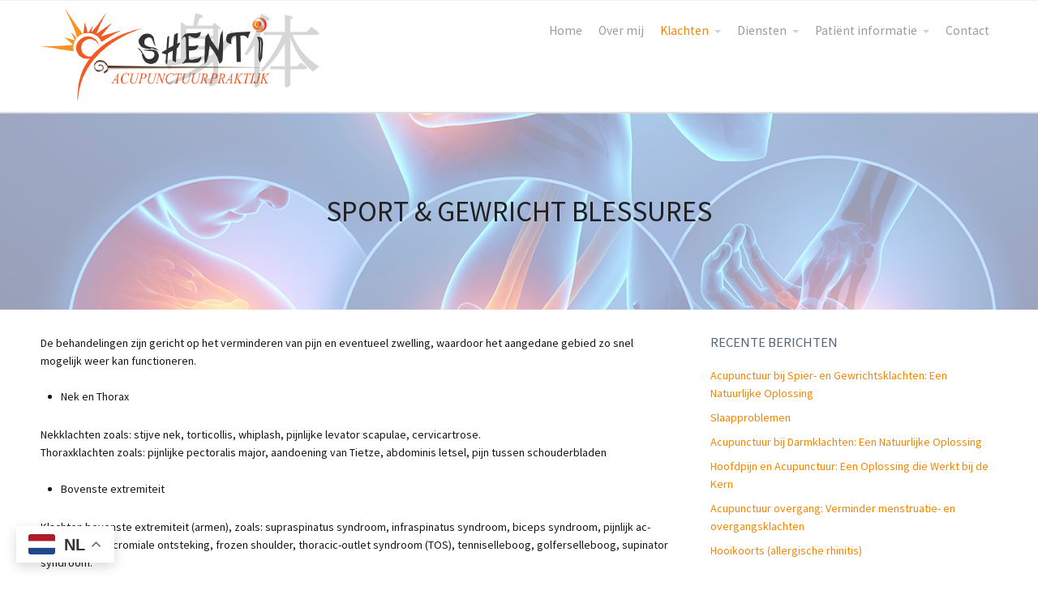

--- FILE ---
content_type: text/html; charset=UTF-8
request_url: https://acupunctuurpraktijkshenti.nl/klachten/sport-gewricht-blessures-2/
body_size: 17075
content:
<!DOCTYPE html>
<html lang="nl-NL">
<head>
	<meta name='robots' content='index, follow, max-image-preview:large, max-snippet:-1, max-video-preview:-1' />

	<!-- This site is optimized with the Yoast SEO plugin v26.5 - https://yoast.com/wordpress/plugins/seo/ -->
	<title>Sport &amp; gewricht blessures - Acupunctuurpraktijk Shenti in Heerhugowaard en omgeving Alkmaar</title>
	<link rel="canonical" href="https://acupunctuurpraktijkshenti.nl/klachten/sport-gewricht-blessures-2/" />
	<meta property="og:locale" content="nl_NL" />
	<meta property="og:type" content="article" />
	<meta property="og:title" content="Sport &amp; gewricht blessures - Acupunctuurpraktijk Shenti in Heerhugowaard en omgeving Alkmaar" />
	<meta property="og:description" content="De behandelingen zijn gericht op het verminderen van pijn en eventueel zwelling, waardoor het aangedane gebied zo snel mogelijk weer kan functioneren. Nekklachten zoals: stijve nek, torticollis, whiplash, pijnlijke levator scapulae, cervicartrose. Thoraxklachten zoals: pijnlijke pectoralis major, aandoening van Tietze, abdominis letsel, pijn tussen schouderbladen Klachten bovenste extremiteit (armen), zoals: supraspinatus syndroom, infraspinatus syndroom, biceps syndroom, pijnlijk ac-gewricht, subacromiale ontsteking, frozen shoulder, thoracic-outlet syndroom (TOS), tenniselleboog, golferselleboog, supinator syndroom. Rugklachten zoals: lumbago (spit), veroudering wervelkolom, lubartrose, prolaps disc, piriformissyndroom, iliopsoaletsel,&hellip;" />
	<meta property="og:url" content="https://acupunctuurpraktijkshenti.nl/klachten/sport-gewricht-blessures-2/" />
	<meta property="og:site_name" content="Acupunctuurpraktijk Shenti in Heerhugowaard en omgeving Alkmaar" />
	<meta property="article:publisher" content="https://www.facebook.com/richardshenti" />
	<meta property="article:modified_time" content="2025-04-09T12:18:31+00:00" />
	<meta property="og:image" content="https://acupunctuurpraktijkshenti.nl/wp-content/uploads/2020/03/gewrichtspijnkopie.jpg" />
	<meta property="og:image:width" content="1500" />
	<meta property="og:image:height" content="1000" />
	<meta property="og:image:type" content="image/jpeg" />
	<meta name="twitter:card" content="summary_large_image" />
	<meta name="twitter:label1" content="Geschatte leestijd" />
	<meta name="twitter:data1" content="1 minuut" />
	<script type="application/ld+json" class="yoast-schema-graph">{"@context":"https://schema.org","@graph":[{"@type":"WebPage","@id":"https://acupunctuurpraktijkshenti.nl/klachten/sport-gewricht-blessures-2/","url":"https://acupunctuurpraktijkshenti.nl/klachten/sport-gewricht-blessures-2/","name":"Sport & gewricht blessures - Acupunctuurpraktijk Shenti in Heerhugowaard en omgeving Alkmaar","isPartOf":{"@id":"https://acupunctuurpraktijkshenti.nl/#website"},"primaryImageOfPage":{"@id":"https://acupunctuurpraktijkshenti.nl/klachten/sport-gewricht-blessures-2/#primaryimage"},"image":{"@id":"https://acupunctuurpraktijkshenti.nl/klachten/sport-gewricht-blessures-2/#primaryimage"},"thumbnailUrl":"https://acupunctuurpraktijkshenti.nl/wp-content/uploads/2020/03/gewrichtspijnkopie.jpg","datePublished":"2020-03-17T13:03:33+00:00","dateModified":"2025-04-09T12:18:31+00:00","breadcrumb":{"@id":"https://acupunctuurpraktijkshenti.nl/klachten/sport-gewricht-blessures-2/#breadcrumb"},"inLanguage":"nl-NL","potentialAction":[{"@type":"ReadAction","target":["https://acupunctuurpraktijkshenti.nl/klachten/sport-gewricht-blessures-2/"]}]},{"@type":"ImageObject","inLanguage":"nl-NL","@id":"https://acupunctuurpraktijkshenti.nl/klachten/sport-gewricht-blessures-2/#primaryimage","url":"https://acupunctuurpraktijkshenti.nl/wp-content/uploads/2020/03/gewrichtspijnkopie.jpg","contentUrl":"https://acupunctuurpraktijkshenti.nl/wp-content/uploads/2020/03/gewrichtspijnkopie.jpg","width":1500,"height":1000},{"@type":"BreadcrumbList","@id":"https://acupunctuurpraktijkshenti.nl/klachten/sport-gewricht-blessures-2/#breadcrumb","itemListElement":[{"@type":"ListItem","position":1,"name":"Home","item":"https://acupunctuurpraktijkshenti.nl/"},{"@type":"ListItem","position":2,"name":"Klachten","item":"https://acupunctuurpraktijkshenti.nl/klachten/"},{"@type":"ListItem","position":3,"name":"Sport &#038; gewricht blessures"}]},{"@type":"WebSite","@id":"https://acupunctuurpraktijkshenti.nl/#website","url":"https://acupunctuurpraktijkshenti.nl/","name":"Acupunctuurpraktijk Shenti","description":"Breng jezelf weer terug in Balans","alternateName":"Shenti","potentialAction":[{"@type":"SearchAction","target":{"@type":"EntryPoint","urlTemplate":"https://acupunctuurpraktijkshenti.nl/?s={search_term_string}"},"query-input":{"@type":"PropertyValueSpecification","valueRequired":true,"valueName":"search_term_string"}}],"inLanguage":"nl-NL"}]}</script>
	<!-- / Yoast SEO plugin. -->


<link rel='dns-prefetch' href='//stats.wp.com' />
<link rel="alternate" type="application/rss+xml" title="Acupunctuurpraktijk Shenti in Heerhugowaard en omgeving Alkmaar &raquo; feed" href="https://acupunctuurpraktijkshenti.nl/feed/" />
<link rel="alternate" title="oEmbed (JSON)" type="application/json+oembed" href="https://acupunctuurpraktijkshenti.nl/wp-json/oembed/1.0/embed?url=https%3A%2F%2Facupunctuurpraktijkshenti.nl%2Fklachten%2Fsport-gewricht-blessures-2%2F" />
<link rel="alternate" title="oEmbed (XML)" type="text/xml+oembed" href="https://acupunctuurpraktijkshenti.nl/wp-json/oembed/1.0/embed?url=https%3A%2F%2Facupunctuurpraktijkshenti.nl%2Fklachten%2Fsport-gewricht-blessures-2%2F&#038;format=xml" />
		<!-- This site uses the Google Analytics by MonsterInsights plugin v9.10.0 - Using Analytics tracking - https://www.monsterinsights.com/ -->
		<!-- Opmerking: MonsterInsights is momenteel niet geconfigureerd op deze site. De site eigenaar moet authenticeren met Google Analytics in de MonsterInsights instellingen scherm. -->
					<!-- No tracking code set -->
				<!-- / Google Analytics by MonsterInsights -->
		<style id='wp-img-auto-sizes-contain-inline-css' type='text/css'>
img:is([sizes=auto i],[sizes^="auto," i]){contain-intrinsic-size:3000px 1500px}
/*# sourceURL=wp-img-auto-sizes-contain-inline-css */
</style>
<style id='wp-emoji-styles-inline-css' type='text/css'>

	img.wp-smiley, img.emoji {
		display: inline !important;
		border: none !important;
		box-shadow: none !important;
		height: 1em !important;
		width: 1em !important;
		margin: 0 0.07em !important;
		vertical-align: -0.1em !important;
		background: none !important;
		padding: 0 !important;
	}
/*# sourceURL=wp-emoji-styles-inline-css */
</style>
<style id='wp-block-library-inline-css' type='text/css'>
:root{--wp-block-synced-color:#7a00df;--wp-block-synced-color--rgb:122,0,223;--wp-bound-block-color:var(--wp-block-synced-color);--wp-editor-canvas-background:#ddd;--wp-admin-theme-color:#007cba;--wp-admin-theme-color--rgb:0,124,186;--wp-admin-theme-color-darker-10:#006ba1;--wp-admin-theme-color-darker-10--rgb:0,107,160.5;--wp-admin-theme-color-darker-20:#005a87;--wp-admin-theme-color-darker-20--rgb:0,90,135;--wp-admin-border-width-focus:2px}@media (min-resolution:192dpi){:root{--wp-admin-border-width-focus:1.5px}}.wp-element-button{cursor:pointer}:root .has-very-light-gray-background-color{background-color:#eee}:root .has-very-dark-gray-background-color{background-color:#313131}:root .has-very-light-gray-color{color:#eee}:root .has-very-dark-gray-color{color:#313131}:root .has-vivid-green-cyan-to-vivid-cyan-blue-gradient-background{background:linear-gradient(135deg,#00d084,#0693e3)}:root .has-purple-crush-gradient-background{background:linear-gradient(135deg,#34e2e4,#4721fb 50%,#ab1dfe)}:root .has-hazy-dawn-gradient-background{background:linear-gradient(135deg,#faaca8,#dad0ec)}:root .has-subdued-olive-gradient-background{background:linear-gradient(135deg,#fafae1,#67a671)}:root .has-atomic-cream-gradient-background{background:linear-gradient(135deg,#fdd79a,#004a59)}:root .has-nightshade-gradient-background{background:linear-gradient(135deg,#330968,#31cdcf)}:root .has-midnight-gradient-background{background:linear-gradient(135deg,#020381,#2874fc)}:root{--wp--preset--font-size--normal:16px;--wp--preset--font-size--huge:42px}.has-regular-font-size{font-size:1em}.has-larger-font-size{font-size:2.625em}.has-normal-font-size{font-size:var(--wp--preset--font-size--normal)}.has-huge-font-size{font-size:var(--wp--preset--font-size--huge)}.has-text-align-center{text-align:center}.has-text-align-left{text-align:left}.has-text-align-right{text-align:right}.has-fit-text{white-space:nowrap!important}#end-resizable-editor-section{display:none}.aligncenter{clear:both}.items-justified-left{justify-content:flex-start}.items-justified-center{justify-content:center}.items-justified-right{justify-content:flex-end}.items-justified-space-between{justify-content:space-between}.screen-reader-text{border:0;clip-path:inset(50%);height:1px;margin:-1px;overflow:hidden;padding:0;position:absolute;width:1px;word-wrap:normal!important}.screen-reader-text:focus{background-color:#ddd;clip-path:none;color:#444;display:block;font-size:1em;height:auto;left:5px;line-height:normal;padding:15px 23px 14px;text-decoration:none;top:5px;width:auto;z-index:100000}html :where(.has-border-color){border-style:solid}html :where([style*=border-top-color]){border-top-style:solid}html :where([style*=border-right-color]){border-right-style:solid}html :where([style*=border-bottom-color]){border-bottom-style:solid}html :where([style*=border-left-color]){border-left-style:solid}html :where([style*=border-width]){border-style:solid}html :where([style*=border-top-width]){border-top-style:solid}html :where([style*=border-right-width]){border-right-style:solid}html :where([style*=border-bottom-width]){border-bottom-style:solid}html :where([style*=border-left-width]){border-left-style:solid}html :where(img[class*=wp-image-]){height:auto;max-width:100%}:where(figure){margin:0 0 1em}html :where(.is-position-sticky){--wp-admin--admin-bar--position-offset:var(--wp-admin--admin-bar--height,0px)}@media screen and (max-width:600px){html :where(.is-position-sticky){--wp-admin--admin-bar--position-offset:0px}}

/*# sourceURL=wp-block-library-inline-css */
</style><style id='wp-block-image-inline-css' type='text/css'>
.wp-block-image>a,.wp-block-image>figure>a{display:inline-block}.wp-block-image img{box-sizing:border-box;height:auto;max-width:100%;vertical-align:bottom}@media not (prefers-reduced-motion){.wp-block-image img.hide{visibility:hidden}.wp-block-image img.show{animation:show-content-image .4s}}.wp-block-image[style*=border-radius] img,.wp-block-image[style*=border-radius]>a{border-radius:inherit}.wp-block-image.has-custom-border img{box-sizing:border-box}.wp-block-image.aligncenter{text-align:center}.wp-block-image.alignfull>a,.wp-block-image.alignwide>a{width:100%}.wp-block-image.alignfull img,.wp-block-image.alignwide img{height:auto;width:100%}.wp-block-image .aligncenter,.wp-block-image .alignleft,.wp-block-image .alignright,.wp-block-image.aligncenter,.wp-block-image.alignleft,.wp-block-image.alignright{display:table}.wp-block-image .aligncenter>figcaption,.wp-block-image .alignleft>figcaption,.wp-block-image .alignright>figcaption,.wp-block-image.aligncenter>figcaption,.wp-block-image.alignleft>figcaption,.wp-block-image.alignright>figcaption{caption-side:bottom;display:table-caption}.wp-block-image .alignleft{float:left;margin:.5em 1em .5em 0}.wp-block-image .alignright{float:right;margin:.5em 0 .5em 1em}.wp-block-image .aligncenter{margin-left:auto;margin-right:auto}.wp-block-image :where(figcaption){margin-bottom:1em;margin-top:.5em}.wp-block-image.is-style-circle-mask img{border-radius:9999px}@supports ((-webkit-mask-image:none) or (mask-image:none)) or (-webkit-mask-image:none){.wp-block-image.is-style-circle-mask img{border-radius:0;-webkit-mask-image:url('data:image/svg+xml;utf8,<svg viewBox="0 0 100 100" xmlns="http://www.w3.org/2000/svg"><circle cx="50" cy="50" r="50"/></svg>');mask-image:url('data:image/svg+xml;utf8,<svg viewBox="0 0 100 100" xmlns="http://www.w3.org/2000/svg"><circle cx="50" cy="50" r="50"/></svg>');mask-mode:alpha;-webkit-mask-position:center;mask-position:center;-webkit-mask-repeat:no-repeat;mask-repeat:no-repeat;-webkit-mask-size:contain;mask-size:contain}}:root :where(.wp-block-image.is-style-rounded img,.wp-block-image .is-style-rounded img){border-radius:9999px}.wp-block-image figure{margin:0}.wp-lightbox-container{display:flex;flex-direction:column;position:relative}.wp-lightbox-container img{cursor:zoom-in}.wp-lightbox-container img:hover+button{opacity:1}.wp-lightbox-container button{align-items:center;backdrop-filter:blur(16px) saturate(180%);background-color:#5a5a5a40;border:none;border-radius:4px;cursor:zoom-in;display:flex;height:20px;justify-content:center;opacity:0;padding:0;position:absolute;right:16px;text-align:center;top:16px;width:20px;z-index:100}@media not (prefers-reduced-motion){.wp-lightbox-container button{transition:opacity .2s ease}}.wp-lightbox-container button:focus-visible{outline:3px auto #5a5a5a40;outline:3px auto -webkit-focus-ring-color;outline-offset:3px}.wp-lightbox-container button:hover{cursor:pointer;opacity:1}.wp-lightbox-container button:focus{opacity:1}.wp-lightbox-container button:focus,.wp-lightbox-container button:hover,.wp-lightbox-container button:not(:hover):not(:active):not(.has-background){background-color:#5a5a5a40;border:none}.wp-lightbox-overlay{box-sizing:border-box;cursor:zoom-out;height:100vh;left:0;overflow:hidden;position:fixed;top:0;visibility:hidden;width:100%;z-index:100000}.wp-lightbox-overlay .close-button{align-items:center;cursor:pointer;display:flex;justify-content:center;min-height:40px;min-width:40px;padding:0;position:absolute;right:calc(env(safe-area-inset-right) + 16px);top:calc(env(safe-area-inset-top) + 16px);z-index:5000000}.wp-lightbox-overlay .close-button:focus,.wp-lightbox-overlay .close-button:hover,.wp-lightbox-overlay .close-button:not(:hover):not(:active):not(.has-background){background:none;border:none}.wp-lightbox-overlay .lightbox-image-container{height:var(--wp--lightbox-container-height);left:50%;overflow:hidden;position:absolute;top:50%;transform:translate(-50%,-50%);transform-origin:top left;width:var(--wp--lightbox-container-width);z-index:9999999999}.wp-lightbox-overlay .wp-block-image{align-items:center;box-sizing:border-box;display:flex;height:100%;justify-content:center;margin:0;position:relative;transform-origin:0 0;width:100%;z-index:3000000}.wp-lightbox-overlay .wp-block-image img{height:var(--wp--lightbox-image-height);min-height:var(--wp--lightbox-image-height);min-width:var(--wp--lightbox-image-width);width:var(--wp--lightbox-image-width)}.wp-lightbox-overlay .wp-block-image figcaption{display:none}.wp-lightbox-overlay button{background:none;border:none}.wp-lightbox-overlay .scrim{background-color:#fff;height:100%;opacity:.9;position:absolute;width:100%;z-index:2000000}.wp-lightbox-overlay.active{visibility:visible}@media not (prefers-reduced-motion){.wp-lightbox-overlay.active{animation:turn-on-visibility .25s both}.wp-lightbox-overlay.active img{animation:turn-on-visibility .35s both}.wp-lightbox-overlay.show-closing-animation:not(.active){animation:turn-off-visibility .35s both}.wp-lightbox-overlay.show-closing-animation:not(.active) img{animation:turn-off-visibility .25s both}.wp-lightbox-overlay.zoom.active{animation:none;opacity:1;visibility:visible}.wp-lightbox-overlay.zoom.active .lightbox-image-container{animation:lightbox-zoom-in .4s}.wp-lightbox-overlay.zoom.active .lightbox-image-container img{animation:none}.wp-lightbox-overlay.zoom.active .scrim{animation:turn-on-visibility .4s forwards}.wp-lightbox-overlay.zoom.show-closing-animation:not(.active){animation:none}.wp-lightbox-overlay.zoom.show-closing-animation:not(.active) .lightbox-image-container{animation:lightbox-zoom-out .4s}.wp-lightbox-overlay.zoom.show-closing-animation:not(.active) .lightbox-image-container img{animation:none}.wp-lightbox-overlay.zoom.show-closing-animation:not(.active) .scrim{animation:turn-off-visibility .4s forwards}}@keyframes show-content-image{0%{visibility:hidden}99%{visibility:hidden}to{visibility:visible}}@keyframes turn-on-visibility{0%{opacity:0}to{opacity:1}}@keyframes turn-off-visibility{0%{opacity:1;visibility:visible}99%{opacity:0;visibility:visible}to{opacity:0;visibility:hidden}}@keyframes lightbox-zoom-in{0%{transform:translate(calc((-100vw + var(--wp--lightbox-scrollbar-width))/2 + var(--wp--lightbox-initial-left-position)),calc(-50vh + var(--wp--lightbox-initial-top-position))) scale(var(--wp--lightbox-scale))}to{transform:translate(-50%,-50%) scale(1)}}@keyframes lightbox-zoom-out{0%{transform:translate(-50%,-50%) scale(1);visibility:visible}99%{visibility:visible}to{transform:translate(calc((-100vw + var(--wp--lightbox-scrollbar-width))/2 + var(--wp--lightbox-initial-left-position)),calc(-50vh + var(--wp--lightbox-initial-top-position))) scale(var(--wp--lightbox-scale));visibility:hidden}}
/*# sourceURL=https://acupunctuurpraktijkshenti.nl/wp-includes/blocks/image/style.min.css */
</style>
<style id='wp-block-list-inline-css' type='text/css'>
ol,ul{box-sizing:border-box}:root :where(.wp-block-list.has-background){padding:1.25em 2.375em}
/*# sourceURL=https://acupunctuurpraktijkshenti.nl/wp-includes/blocks/list/style.min.css */
</style>
<style id='global-styles-inline-css' type='text/css'>
:root{--wp--preset--aspect-ratio--square: 1;--wp--preset--aspect-ratio--4-3: 4/3;--wp--preset--aspect-ratio--3-4: 3/4;--wp--preset--aspect-ratio--3-2: 3/2;--wp--preset--aspect-ratio--2-3: 2/3;--wp--preset--aspect-ratio--16-9: 16/9;--wp--preset--aspect-ratio--9-16: 9/16;--wp--preset--color--black: #000000;--wp--preset--color--cyan-bluish-gray: #abb8c3;--wp--preset--color--white: #ffffff;--wp--preset--color--pale-pink: #f78da7;--wp--preset--color--vivid-red: #cf2e2e;--wp--preset--color--luminous-vivid-orange: #ff6900;--wp--preset--color--luminous-vivid-amber: #fcb900;--wp--preset--color--light-green-cyan: #7bdcb5;--wp--preset--color--vivid-green-cyan: #00d084;--wp--preset--color--pale-cyan-blue: #8ed1fc;--wp--preset--color--vivid-cyan-blue: #0693e3;--wp--preset--color--vivid-purple: #9b51e0;--wp--preset--gradient--vivid-cyan-blue-to-vivid-purple: linear-gradient(135deg,rgb(6,147,227) 0%,rgb(155,81,224) 100%);--wp--preset--gradient--light-green-cyan-to-vivid-green-cyan: linear-gradient(135deg,rgb(122,220,180) 0%,rgb(0,208,130) 100%);--wp--preset--gradient--luminous-vivid-amber-to-luminous-vivid-orange: linear-gradient(135deg,rgb(252,185,0) 0%,rgb(255,105,0) 100%);--wp--preset--gradient--luminous-vivid-orange-to-vivid-red: linear-gradient(135deg,rgb(255,105,0) 0%,rgb(207,46,46) 100%);--wp--preset--gradient--very-light-gray-to-cyan-bluish-gray: linear-gradient(135deg,rgb(238,238,238) 0%,rgb(169,184,195) 100%);--wp--preset--gradient--cool-to-warm-spectrum: linear-gradient(135deg,rgb(74,234,220) 0%,rgb(151,120,209) 20%,rgb(207,42,186) 40%,rgb(238,44,130) 60%,rgb(251,105,98) 80%,rgb(254,248,76) 100%);--wp--preset--gradient--blush-light-purple: linear-gradient(135deg,rgb(255,206,236) 0%,rgb(152,150,240) 100%);--wp--preset--gradient--blush-bordeaux: linear-gradient(135deg,rgb(254,205,165) 0%,rgb(254,45,45) 50%,rgb(107,0,62) 100%);--wp--preset--gradient--luminous-dusk: linear-gradient(135deg,rgb(255,203,112) 0%,rgb(199,81,192) 50%,rgb(65,88,208) 100%);--wp--preset--gradient--pale-ocean: linear-gradient(135deg,rgb(255,245,203) 0%,rgb(182,227,212) 50%,rgb(51,167,181) 100%);--wp--preset--gradient--electric-grass: linear-gradient(135deg,rgb(202,248,128) 0%,rgb(113,206,126) 100%);--wp--preset--gradient--midnight: linear-gradient(135deg,rgb(2,3,129) 0%,rgb(40,116,252) 100%);--wp--preset--font-size--small: 13px;--wp--preset--font-size--medium: 20px;--wp--preset--font-size--large: 36px;--wp--preset--font-size--x-large: 42px;--wp--preset--spacing--20: 0.44rem;--wp--preset--spacing--30: 0.67rem;--wp--preset--spacing--40: 1rem;--wp--preset--spacing--50: 1.5rem;--wp--preset--spacing--60: 2.25rem;--wp--preset--spacing--70: 3.38rem;--wp--preset--spacing--80: 5.06rem;--wp--preset--shadow--natural: 6px 6px 9px rgba(0, 0, 0, 0.2);--wp--preset--shadow--deep: 12px 12px 50px rgba(0, 0, 0, 0.4);--wp--preset--shadow--sharp: 6px 6px 0px rgba(0, 0, 0, 0.2);--wp--preset--shadow--outlined: 6px 6px 0px -3px rgb(255, 255, 255), 6px 6px rgb(0, 0, 0);--wp--preset--shadow--crisp: 6px 6px 0px rgb(0, 0, 0);}:where(.is-layout-flex){gap: 0.5em;}:where(.is-layout-grid){gap: 0.5em;}body .is-layout-flex{display: flex;}.is-layout-flex{flex-wrap: wrap;align-items: center;}.is-layout-flex > :is(*, div){margin: 0;}body .is-layout-grid{display: grid;}.is-layout-grid > :is(*, div){margin: 0;}:where(.wp-block-columns.is-layout-flex){gap: 2em;}:where(.wp-block-columns.is-layout-grid){gap: 2em;}:where(.wp-block-post-template.is-layout-flex){gap: 1.25em;}:where(.wp-block-post-template.is-layout-grid){gap: 1.25em;}.has-black-color{color: var(--wp--preset--color--black) !important;}.has-cyan-bluish-gray-color{color: var(--wp--preset--color--cyan-bluish-gray) !important;}.has-white-color{color: var(--wp--preset--color--white) !important;}.has-pale-pink-color{color: var(--wp--preset--color--pale-pink) !important;}.has-vivid-red-color{color: var(--wp--preset--color--vivid-red) !important;}.has-luminous-vivid-orange-color{color: var(--wp--preset--color--luminous-vivid-orange) !important;}.has-luminous-vivid-amber-color{color: var(--wp--preset--color--luminous-vivid-amber) !important;}.has-light-green-cyan-color{color: var(--wp--preset--color--light-green-cyan) !important;}.has-vivid-green-cyan-color{color: var(--wp--preset--color--vivid-green-cyan) !important;}.has-pale-cyan-blue-color{color: var(--wp--preset--color--pale-cyan-blue) !important;}.has-vivid-cyan-blue-color{color: var(--wp--preset--color--vivid-cyan-blue) !important;}.has-vivid-purple-color{color: var(--wp--preset--color--vivid-purple) !important;}.has-black-background-color{background-color: var(--wp--preset--color--black) !important;}.has-cyan-bluish-gray-background-color{background-color: var(--wp--preset--color--cyan-bluish-gray) !important;}.has-white-background-color{background-color: var(--wp--preset--color--white) !important;}.has-pale-pink-background-color{background-color: var(--wp--preset--color--pale-pink) !important;}.has-vivid-red-background-color{background-color: var(--wp--preset--color--vivid-red) !important;}.has-luminous-vivid-orange-background-color{background-color: var(--wp--preset--color--luminous-vivid-orange) !important;}.has-luminous-vivid-amber-background-color{background-color: var(--wp--preset--color--luminous-vivid-amber) !important;}.has-light-green-cyan-background-color{background-color: var(--wp--preset--color--light-green-cyan) !important;}.has-vivid-green-cyan-background-color{background-color: var(--wp--preset--color--vivid-green-cyan) !important;}.has-pale-cyan-blue-background-color{background-color: var(--wp--preset--color--pale-cyan-blue) !important;}.has-vivid-cyan-blue-background-color{background-color: var(--wp--preset--color--vivid-cyan-blue) !important;}.has-vivid-purple-background-color{background-color: var(--wp--preset--color--vivid-purple) !important;}.has-black-border-color{border-color: var(--wp--preset--color--black) !important;}.has-cyan-bluish-gray-border-color{border-color: var(--wp--preset--color--cyan-bluish-gray) !important;}.has-white-border-color{border-color: var(--wp--preset--color--white) !important;}.has-pale-pink-border-color{border-color: var(--wp--preset--color--pale-pink) !important;}.has-vivid-red-border-color{border-color: var(--wp--preset--color--vivid-red) !important;}.has-luminous-vivid-orange-border-color{border-color: var(--wp--preset--color--luminous-vivid-orange) !important;}.has-luminous-vivid-amber-border-color{border-color: var(--wp--preset--color--luminous-vivid-amber) !important;}.has-light-green-cyan-border-color{border-color: var(--wp--preset--color--light-green-cyan) !important;}.has-vivid-green-cyan-border-color{border-color: var(--wp--preset--color--vivid-green-cyan) !important;}.has-pale-cyan-blue-border-color{border-color: var(--wp--preset--color--pale-cyan-blue) !important;}.has-vivid-cyan-blue-border-color{border-color: var(--wp--preset--color--vivid-cyan-blue) !important;}.has-vivid-purple-border-color{border-color: var(--wp--preset--color--vivid-purple) !important;}.has-vivid-cyan-blue-to-vivid-purple-gradient-background{background: var(--wp--preset--gradient--vivid-cyan-blue-to-vivid-purple) !important;}.has-light-green-cyan-to-vivid-green-cyan-gradient-background{background: var(--wp--preset--gradient--light-green-cyan-to-vivid-green-cyan) !important;}.has-luminous-vivid-amber-to-luminous-vivid-orange-gradient-background{background: var(--wp--preset--gradient--luminous-vivid-amber-to-luminous-vivid-orange) !important;}.has-luminous-vivid-orange-to-vivid-red-gradient-background{background: var(--wp--preset--gradient--luminous-vivid-orange-to-vivid-red) !important;}.has-very-light-gray-to-cyan-bluish-gray-gradient-background{background: var(--wp--preset--gradient--very-light-gray-to-cyan-bluish-gray) !important;}.has-cool-to-warm-spectrum-gradient-background{background: var(--wp--preset--gradient--cool-to-warm-spectrum) !important;}.has-blush-light-purple-gradient-background{background: var(--wp--preset--gradient--blush-light-purple) !important;}.has-blush-bordeaux-gradient-background{background: var(--wp--preset--gradient--blush-bordeaux) !important;}.has-luminous-dusk-gradient-background{background: var(--wp--preset--gradient--luminous-dusk) !important;}.has-pale-ocean-gradient-background{background: var(--wp--preset--gradient--pale-ocean) !important;}.has-electric-grass-gradient-background{background: var(--wp--preset--gradient--electric-grass) !important;}.has-midnight-gradient-background{background: var(--wp--preset--gradient--midnight) !important;}.has-small-font-size{font-size: var(--wp--preset--font-size--small) !important;}.has-medium-font-size{font-size: var(--wp--preset--font-size--medium) !important;}.has-large-font-size{font-size: var(--wp--preset--font-size--large) !important;}.has-x-large-font-size{font-size: var(--wp--preset--font-size--x-large) !important;}
/*# sourceURL=global-styles-inline-css */
</style>

<style id='classic-theme-styles-inline-css' type='text/css'>
/*! This file is auto-generated */
.wp-block-button__link{color:#fff;background-color:#32373c;border-radius:9999px;box-shadow:none;text-decoration:none;padding:calc(.667em + 2px) calc(1.333em + 2px);font-size:1.125em}.wp-block-file__button{background:#32373c;color:#fff;text-decoration:none}
/*# sourceURL=/wp-includes/css/classic-themes.min.css */
</style>
<link rel='stylesheet' id='fontawesome-css' href='https://acupunctuurpraktijkshenti.nl/wp-content/plugins/cpo-companion/assets/css/fontawesome.css?ver=6.9' type='text/css' media='all' />
<link rel='stylesheet' id='cpo-companion-style-css' href='https://acupunctuurpraktijkshenti.nl/wp-content/plugins/cpo-companion/assets/css/style.css?ver=6.9' type='text/css' media='all' />
<link rel='stylesheet' id='grw-public-main-css-css' href='https://acupunctuurpraktijkshenti.nl/wp-content/plugins/widget-google-reviews/assets/css/public-main.css?ver=6.8' type='text/css' media='all' />
<link rel='stylesheet' id='cpotheme-base-css' href='https://acupunctuurpraktijkshenti.nl/wp-content/themes/allegiant_pro/core/css/base.css?ver=1.4.7' type='text/css' media='all' />
<link rel='stylesheet' id='cpotheme-main-css' href='https://acupunctuurpraktijkshenti.nl/wp-content/themes/allegiant_pro/style.css?ver=1.4.7' type='text/css' media='all' />
<link rel='stylesheet' id='wp-block-paragraph-css' href='https://acupunctuurpraktijkshenti.nl/wp-includes/blocks/paragraph/style.min.css?ver=6.9' type='text/css' media='all' />
<script type="text/javascript" defer="defer" src="https://acupunctuurpraktijkshenti.nl/wp-content/plugins/widget-google-reviews/assets/js/public-main.js?ver=6.8" id="grw-public-main-js-js"></script>
<script type="text/javascript" src="https://acupunctuurpraktijkshenti.nl/wp-content/themes/allegiant_pro/core/scripts/html5-min.js?ver=6.9" id="cpotheme_html5-js"></script>
<script type="text/javascript" src="https://acupunctuurpraktijkshenti.nl/wp-includes/js/jquery/jquery.min.js?ver=3.7.1" id="jquery-core-js"></script>
<script type="text/javascript" src="https://acupunctuurpraktijkshenti.nl/wp-includes/js/jquery/jquery-migrate.min.js?ver=3.4.1" id="jquery-migrate-js"></script>
<link rel="https://api.w.org/" href="https://acupunctuurpraktijkshenti.nl/wp-json/" /><link rel="alternate" title="JSON" type="application/json" href="https://acupunctuurpraktijkshenti.nl/wp-json/wp/v2/pages/3769" /><link rel="EditURI" type="application/rsd+xml" title="RSD" href="https://acupunctuurpraktijkshenti.nl/xmlrpc.php?rsd" />
<link rel='shortlink' href='https://acupunctuurpraktijkshenti.nl/?p=3769' />
	<style>img#wpstats{display:none}</style>
		<link type="image/x-icon" href="https://acupunctuurpraktijkshenti.nl/wp-content/uploads/2024/04/favicon_acupunctuurpraktijkshenti.png" rel="icon" /><meta name="viewport" content="width=device-width, initial-scale=1.0, maximum-scale=1.0, user-scalable=0"/>
<link rel="pingback" href="https://acupunctuurpraktijkshenti.nl/xmlrpc.php"/>
<meta charset="UTF-8"/>
	<style type="text/css">
		body {
						font-size:0.875em;
			
						font-family:'Source Sans Pro';
			font-weight:400;
			
						color:#161616;
					}


				.button, .button:link, .button:visited,
		input[type=submit],
		.tp-caption {
			font-family:'Source Sans Pro';
			font-weight:400;
		}
		

				h1, h2, h3, h4, h5, h6, .heading, html body .dark .heading, .header .title
					{
					font-family:'Source Sans Pro';
			font-weight:400;
						color:#212121;		}


		.widget-title {
			color:#556677;		}


		.menu-main li a {
						font-family:'Source Sans Pro';
			font-weight:400;
						color:#9999aa;		}

		.menu-mobile li a {
						font-family:'Source Sans Pro';
			font-weight:400;
									color:#161616;
					}


				a:link, a:visited { color:#f68602; }
		a:hover, a:focus { color:#f68602; }
		

				.primary-color { color:#f68602; }
		.primary-color-bg { background-color:#f68602; }
		.primary-color-border { border-color:#f68602; }
		.menu-item.menu-highlight > a { background-color:#f68602; }
		.tp-caption.primary_color_background { background:#f68602; }
		.tp-caption.primary_color_text{ color:#f68602; }
		.widget_nav_menu a .menu-icon { color:#f68602; }
		.menu-main li:hover > a, .menu-main li a:hover, .menu-main li:focus-within > a, .menu-main li a:focus,
        .menu-mobile li:hover > a, .menu-mobile li a:hover, .menu-mobile li:focus-within > a, .menu-mobile li a:focus{ color:#f68602; }
        .menu-mobile-open:focus::before, .menu-mobile-open:focus::after {
            border-color:#f68602;
        }
		.slider .slider-prev:focus:before, .slider .slider-prev:focus:after, .slider .slider-next:focus:before, .slider .slider-next:focus:after { background: #f68602; }
		.button, .button:link, .button:visited, input[type=submit] { background-color:#f68602; }
		.button:hover, .button:focus, input[type=submit]:hover, input[type=submit]:focus { background-color:#f68602; }
		::selection  { color:#fff; background-color:#f68602; }
		::-moz-selection { color:#fff; background-color:#f68602; }
		
				.secondary-color { color:#e06033; }
		.secondary-color-bg { background-color:#e06033; }
		.secondary-color-border { border-color:#e06033; }
		.tp-caption.secondary_color_background { background:#e06033; }
		.tp-caption.secondary_color_text{ color:#e06033; }
		

				.slider-slides { height:350px; }
			</style>
	<style type="text/css">
				html body .button,
		html body .button:link,
		html body .button:visited,
		html body input[type=submit] { background: none; border-color: #f68602; color: #f68602; }

		html body .button:hover,
		html body .button:focus,
		html body input[type=submit]:hover,
		html body input[type=submit]:focus { color: #fff; background: #f68602; }

		.menu-main .current_page_ancestor > a,
		.menu-main .current-menu-item > a { color: #f68602; }

		.menu-portfolio .current-cat a,
		.pagination .current { background-color: #f68602; }

		.features a.feature-image { color: #f68602; }

			</style>
	<link rel="icon" href="https://acupunctuurpraktijkshenti.nl/wp-content/uploads/2024/04/favicon_acupunctuurpraktijkshenti-116x116.png" sizes="32x32" />
<link rel="icon" href="https://acupunctuurpraktijkshenti.nl/wp-content/uploads/2024/04/favicon_acupunctuurpraktijkshenti.png" sizes="192x192" />
<link rel="apple-touch-icon" href="https://acupunctuurpraktijkshenti.nl/wp-content/uploads/2024/04/favicon_acupunctuurpraktijkshenti.png" />
<meta name="msapplication-TileImage" content="https://acupunctuurpraktijkshenti.nl/wp-content/uploads/2024/04/favicon_acupunctuurpraktijkshenti.png" />
		<style type="text/css" id="wp-custom-css">
			/* CUSTOM JOYCE  */
.secondary-color-bg.dark {
	color: white;
	background-color: #000;
}
.secondary-color-bg.dark .widget-title.heading,
.secondary-color-bg.dark a {
	color: inherit !important;
}
		</style>
		
    <script type="text/javascript">
    (function(c,l,a,r,i,t,y){
        c[a]=c[a]||function(){(c[a].q=c[a].q||[]).push(arguments)};
        t=l.createElement(r);t.async=1;t.src="https://www.clarity.ms/tag/"+i;
        y=l.getElementsByTagName(r)[0];y.parentNode.insertBefore(t,y);
    })(window, document, "clarity", "script", "mpr6rfc5ur");
    </script>
	
	<script async src="https://widgets.leadconnectorhq.com/loader.js" data-resources-url="https://widgets.leadconnectorhq.com"></script>
	
<link rel='stylesheet' id='cpotheme-font-source-sans-pro-css' href='//fonts.googleapis.com/css?family=Source+Sans+Pro&#038;ver=6.9' type='text/css' media='all' />
</head>

<body class="wp-singular page-template-default page page-id-3769 page-child parent-pageid-3754 wp-theme-allegiant_pro  sidebar-right header-normal title-normal footer-normal cpo-sticky-header modula-best-grid-gallery">
<div class="outer" id="top">
		<div class="wrapper">
		<div id="topbar" class="topbar">
			<div class="container">
				<div id="social" class="social"></div>				<div class="clear"></div>
			</div>
		</div>
		<header id="header" class="header">
			<div class="container">
				<div id="logo" class="logo"><a class="site-logo" href="https://acupunctuurpraktijkshenti.nl"><img src="https://acupunctuurpraktijkshenti.nl/wp-content/uploads/2020/03/Logo-Shentikopie-2.png" alt="Acupunctuurpraktijk Shenti in Heerhugowaard en omgeving Alkmaar"/></a><span class="title site-title hidden"><a href="https://acupunctuurpraktijkshenti.nl">Acupunctuurpraktijk Shenti in Heerhugowaard en omgeving Alkmaar</a></span></div><button id="menu-mobile-open" class=" menu-mobile-open menu-mobile-toggle"></button><ul id="menu-main" class="menu-main"><li id="menu-item-3697" class="menu-item menu-item-type-custom menu-item-object-custom menu-item-home menu-item-3697"><a href="http://acupunctuurpraktijkshenti.nl">Home</a></li>
<li id="menu-item-3718" class="menu-item menu-item-type-post_type menu-item-object-page menu-item-3718"><a href="https://acupunctuurpraktijkshenti.nl/over-mij/">Over mij</a></li>
<li id="menu-item-3760" class="menu-item menu-item-type-post_type menu-item-object-page current-page-ancestor current-menu-ancestor current-menu-parent current-page-parent current_page_parent current_page_ancestor menu-item-has-children menu-item-3760"><a href="https://acupunctuurpraktijkshenti.nl/klachten/">Klachten</a>
<ul class="sub-menu">
	<li id="menu-item-3745" class="menu-item menu-item-type-post_type menu-item-object-page menu-item-3745"><a href="https://acupunctuurpraktijkshenti.nl/klachten/aandoeningen/">Aandoeningen</a></li>
	<li id="menu-item-4658" class="menu-item menu-item-type-post_type menu-item-object-page menu-item-4658"><a href="https://acupunctuurpraktijkshenti.nl/maag-en-darmklachten/">Darmklachten</a></li>
	<li id="menu-item-4657" class="menu-item menu-item-type-post_type menu-item-object-page menu-item-4657"><a href="https://acupunctuurpraktijkshenti.nl/gewrichtsklachten/">Gewrichtsklachten</a></li>
	<li id="menu-item-4659" class="menu-item menu-item-type-post_type menu-item-object-post menu-item-4659"><a href="https://acupunctuurpraktijkshenti.nl/hoofdpijn/">Hoofdpijn</a></li>
	<li id="menu-item-4660" class="menu-item menu-item-type-post_type menu-item-object-post menu-item-4660"><a href="https://acupunctuurpraktijkshenti.nl/menstruatieklachten/">Menstruatie- en overgangsklachten</a></li>
	<li id="menu-item-3781" class="menu-item menu-item-type-post_type menu-item-object-page current-menu-item page_item page-item-3769 current_page_item menu-item-3781"><a href="https://acupunctuurpraktijkshenti.nl/klachten/sport-gewricht-blessures-2/" aria-current="page">Sport &#038; gewricht blessures</a></li>
</ul>
</li>
<li id="menu-item-3829" class="menu-item menu-item-type-post_type menu-item-object-page menu-item-has-children menu-item-3829"><a href="https://acupunctuurpraktijkshenti.nl/diensten/">Diensten</a>
<ul class="sub-menu">
	<li id="menu-item-4650" class="menu-item menu-item-type-post_type menu-item-object-page menu-item-4650"><a href="https://acupunctuurpraktijkshenti.nl/acupunctuur-2/">Acupunctuur</a></li>
	<li id="menu-item-3838" class="menu-item menu-item-type-post_type menu-item-object-page menu-item-3838"><a href="https://acupunctuurpraktijkshenti.nl/diensten/cupping/">Cupping</a></li>
	<li id="menu-item-3847" class="menu-item menu-item-type-post_type menu-item-object-page menu-item-3847"><a href="https://acupunctuurpraktijkshenti.nl/diensten/moxa/">Moxa</a></li>
	<li id="menu-item-3856" class="menu-item menu-item-type-post_type menu-item-object-page menu-item-3856"><a href="https://acupunctuurpraktijkshenti.nl/diensten/electroacupunctuur/">Electroacupunctuur</a></li>
	<li id="menu-item-3865" class="menu-item menu-item-type-post_type menu-item-object-page menu-item-3865"><a href="https://acupunctuurpraktijkshenti.nl/diensten/ooracupunctuur/">Ooracupunctuur</a></li>
</ul>
</li>
<li id="menu-item-3883" class="menu-item menu-item-type-post_type menu-item-object-page menu-item-has-children menu-item-3883"><a href="https://acupunctuurpraktijkshenti.nl/patient-informatie/">Patiënt informatie</a>
<ul class="sub-menu">
	<li id="menu-item-3892" class="menu-item menu-item-type-post_type menu-item-object-page menu-item-3892"><a href="https://acupunctuurpraktijkshenti.nl/algemeen/">Algemeen</a></li>
	<li id="menu-item-4282" class="menu-item menu-item-type-post_type menu-item-object-page menu-item-4282"><a href="https://acupunctuurpraktijkshenti.nl/algemene-voorwaarden/">Algemene voorwaarden</a></li>
	<li id="menu-item-4318" class="menu-item menu-item-type-post_type menu-item-object-page menu-item-4318"><a href="https://acupunctuurpraktijkshenti.nl/patient-informatie/4315-2/">Belangrijk om vooraf te weten</a></li>
	<li id="menu-item-4333" class="menu-item menu-item-type-post_type menu-item-object-page menu-item-4333"><a href="https://acupunctuurpraktijkshenti.nl/patient-informatie/wat-kan-ik-merken-na-een-behandeling/">Wat kan ik merken na een behandeling?</a></li>
	<li id="menu-item-4342" class="menu-item menu-item-type-post_type menu-item-object-page menu-item-4342"><a href="https://acupunctuurpraktijkshenti.nl/patient-informatie/wat-is-er-te-zien-aan-een-tong/">Wat is er te zien aan een tong?</a></li>
	<li id="menu-item-4351" class="menu-item menu-item-type-post_type menu-item-object-page menu-item-4351"><a href="https://acupunctuurpraktijkshenti.nl/patient-informatie/wat-voel-ik-aan-een-pols/">Wat voel ik aan een pols?</a></li>
	<li id="menu-item-4360" class="menu-item menu-item-type-post_type menu-item-object-page menu-item-4360"><a href="https://acupunctuurpraktijkshenti.nl/patient-informatie/naalden/">Naalden</a></li>
	<li id="menu-item-4369" class="menu-item menu-item-type-post_type menu-item-object-page menu-item-4369"><a href="https://acupunctuurpraktijkshenti.nl/patient-informatie/doet-het-pijn/">Doet het pijn?</a></li>
	<li id="menu-item-4378" class="menu-item menu-item-type-post_type menu-item-object-page menu-item-4378"><a href="https://acupunctuurpraktijkshenti.nl/patient-informatie/hoeveel-behandelingen-heb-ik-nodig/">Hoeveel behandelingen heb ik nodig?</a></li>
	<li id="menu-item-4390" class="menu-item menu-item-type-post_type menu-item-object-page menu-item-4390"><a href="https://acupunctuurpraktijkshenti.nl/patient-informatie/wat-is-qi/">Wat is Qi?</a></li>
</ul>
</li>
<li id="menu-item-3904" class="menu-item menu-item-type-post_type menu-item-object-page menu-item-3904"><a href="https://acupunctuurpraktijkshenti.nl/contact-2/">Contact</a></li>
</ul>				<div class='clear'></div>
			</div>
		</header>

		

				<section id="pagetitle" class="pagetitle dark" style="background-image:url(https://acupunctuurpraktijkshenti.nl/wp-content/uploads/2020/03/gewrichtspijnkopie.jpg);">
		<div class="container">
			<h1 class="pagetitle-title heading">Sport &#038; gewricht blessures</h1>		</div>
	</section>
	

		<div id="menu-mobile-close" class="menu-mobile-close menu-mobile-toggle"></div><ul id="menu-mobile" class="menu-mobile"><li class="menu-item menu-item-type-custom menu-item-object-custom menu-item-home menu-item-3697"><a href="http://acupunctuurpraktijkshenti.nl">Home</a></li>
<li class="menu-item menu-item-type-post_type menu-item-object-page menu-item-3718"><a href="https://acupunctuurpraktijkshenti.nl/over-mij/">Over mij</a></li>
<li class="menu-item menu-item-type-post_type menu-item-object-page current-page-ancestor current-menu-ancestor current-menu-parent current-page-parent current_page_parent current_page_ancestor menu-item-has-children menu-item-3760"><a href="https://acupunctuurpraktijkshenti.nl/klachten/">Klachten</a>
<ul class="sub-menu">
	<li class="menu-item menu-item-type-post_type menu-item-object-page menu-item-3745"><a href="https://acupunctuurpraktijkshenti.nl/klachten/aandoeningen/">Aandoeningen</a></li>
	<li class="menu-item menu-item-type-post_type menu-item-object-page menu-item-4658"><a href="https://acupunctuurpraktijkshenti.nl/maag-en-darmklachten/">Darmklachten</a></li>
	<li class="menu-item menu-item-type-post_type menu-item-object-page menu-item-4657"><a href="https://acupunctuurpraktijkshenti.nl/gewrichtsklachten/">Gewrichtsklachten</a></li>
	<li class="menu-item menu-item-type-post_type menu-item-object-post menu-item-4659"><a href="https://acupunctuurpraktijkshenti.nl/hoofdpijn/">Hoofdpijn</a></li>
	<li class="menu-item menu-item-type-post_type menu-item-object-post menu-item-4660"><a href="https://acupunctuurpraktijkshenti.nl/menstruatieklachten/">Menstruatie- en overgangsklachten</a></li>
	<li class="menu-item menu-item-type-post_type menu-item-object-page current-menu-item page_item page-item-3769 current_page_item menu-item-3781"><a href="https://acupunctuurpraktijkshenti.nl/klachten/sport-gewricht-blessures-2/" aria-current="page">Sport &#038; gewricht blessures</a></li>
</ul>
</li>
<li class="menu-item menu-item-type-post_type menu-item-object-page menu-item-has-children menu-item-3829"><a href="https://acupunctuurpraktijkshenti.nl/diensten/">Diensten</a>
<ul class="sub-menu">
	<li class="menu-item menu-item-type-post_type menu-item-object-page menu-item-4650"><a href="https://acupunctuurpraktijkshenti.nl/acupunctuur-2/">Acupunctuur</a></li>
	<li class="menu-item menu-item-type-post_type menu-item-object-page menu-item-3838"><a href="https://acupunctuurpraktijkshenti.nl/diensten/cupping/">Cupping</a></li>
	<li class="menu-item menu-item-type-post_type menu-item-object-page menu-item-3847"><a href="https://acupunctuurpraktijkshenti.nl/diensten/moxa/">Moxa</a></li>
	<li class="menu-item menu-item-type-post_type menu-item-object-page menu-item-3856"><a href="https://acupunctuurpraktijkshenti.nl/diensten/electroacupunctuur/">Electroacupunctuur</a></li>
	<li class="menu-item menu-item-type-post_type menu-item-object-page menu-item-3865"><a href="https://acupunctuurpraktijkshenti.nl/diensten/ooracupunctuur/">Ooracupunctuur</a></li>
</ul>
</li>
<li class="menu-item menu-item-type-post_type menu-item-object-page menu-item-has-children menu-item-3883"><a href="https://acupunctuurpraktijkshenti.nl/patient-informatie/">Patiënt informatie</a>
<ul class="sub-menu">
	<li class="menu-item menu-item-type-post_type menu-item-object-page menu-item-3892"><a href="https://acupunctuurpraktijkshenti.nl/algemeen/">Algemeen</a></li>
	<li class="menu-item menu-item-type-post_type menu-item-object-page menu-item-4282"><a href="https://acupunctuurpraktijkshenti.nl/algemene-voorwaarden/">Algemene voorwaarden</a></li>
	<li class="menu-item menu-item-type-post_type menu-item-object-page menu-item-4318"><a href="https://acupunctuurpraktijkshenti.nl/patient-informatie/4315-2/">Belangrijk om vooraf te weten</a></li>
	<li class="menu-item menu-item-type-post_type menu-item-object-page menu-item-4333"><a href="https://acupunctuurpraktijkshenti.nl/patient-informatie/wat-kan-ik-merken-na-een-behandeling/">Wat kan ik merken na een behandeling?</a></li>
	<li class="menu-item menu-item-type-post_type menu-item-object-page menu-item-4342"><a href="https://acupunctuurpraktijkshenti.nl/patient-informatie/wat-is-er-te-zien-aan-een-tong/">Wat is er te zien aan een tong?</a></li>
	<li class="menu-item menu-item-type-post_type menu-item-object-page menu-item-4351"><a href="https://acupunctuurpraktijkshenti.nl/patient-informatie/wat-voel-ik-aan-een-pols/">Wat voel ik aan een pols?</a></li>
	<li class="menu-item menu-item-type-post_type menu-item-object-page menu-item-4360"><a href="https://acupunctuurpraktijkshenti.nl/patient-informatie/naalden/">Naalden</a></li>
	<li class="menu-item menu-item-type-post_type menu-item-object-page menu-item-4369"><a href="https://acupunctuurpraktijkshenti.nl/patient-informatie/doet-het-pijn/">Doet het pijn?</a></li>
	<li class="menu-item menu-item-type-post_type menu-item-object-page menu-item-4378"><a href="https://acupunctuurpraktijkshenti.nl/patient-informatie/hoeveel-behandelingen-heb-ik-nodig/">Hoeveel behandelingen heb ik nodig?</a></li>
	<li class="menu-item menu-item-type-post_type menu-item-object-page menu-item-4390"><a href="https://acupunctuurpraktijkshenti.nl/patient-informatie/wat-is-qi/">Wat is Qi?</a></li>
</ul>
</li>
<li class="menu-item menu-item-type-post_type menu-item-object-page menu-item-3904"><a href="https://acupunctuurpraktijkshenti.nl/contact-2/">Contact</a></li>
</ul>		<div class="clear"></div>

<div id="main" class="main">
	<div class="container">
		<section id="content" class="content">
													<div id="post-3769" class="post-3769 page type-page status-publish has-post-thumbnail hentry post-has-thumbnail">
				<div class="page-content">
					
<p>De behandelingen zijn gericht op het verminderen van pijn en eventueel zwelling, waardoor het aangedane gebied zo snel mogelijk weer kan functioneren.</p>



<ul class="wp-block-list">
<li>Nek en Thorax</li>
</ul>



<p>Nekklachten zoals: stijve nek, torticollis, whiplash,
pijnlijke levator scapulae, cervicartrose.<br>
Thoraxklachten zoals: pijnlijke pectoralis major, aandoening van Tietze,
abdominis letsel, pijn tussen schouderbladen</p>



<ul class="wp-block-list">
<li>Bovenste extremiteit</li>
</ul>



<p>Klachten bovenste extremiteit (armen), zoals: supraspinatus syndroom, infraspinatus syndroom, biceps syndroom, pijnlijk ac-gewricht, subacromiale ontsteking, frozen shoulder, thoracic-outlet syndroom (TOS), tenniselleboog, golferselleboog, supinator syndroom.</p>



<ul class="wp-block-list">
<li>Rug</li>
</ul>



<p>Rugklachten zoals: lumbago (spit), veroudering wervelkolom, lubartrose, prolaps disc, piriformissyndroom, iliopsoaletsel, acrococcygeale pijn, heupatrose, ontsteking heupgewricht</p>



<ul class="wp-block-list">
<li>Onderste extremiteit</li>
</ul>



<p>Klachten onderste extremiteit (benen) zoals: hamstringletsel, adductorenletsel, quadricepsletsel, jumpersknee &amp; runnersknee, pijnlijke kniebanden, knie artose, kuitklachten, achillespees ontsteking, shin splint, zweepslag, pijnlijke enkelbanden, hielspoor.</p>



<div class="custom-contact-form">
<iframe
  src="https://link.growzy.io/widget/form/SyCQoRPbfqTEyOX65547"
  style="width:100%;height:100%;border:none;border-radius:50px"
  id="inline-SyCQoRPbfqTEyOX65547" 
  data-layout="{'id':'INLINE'}"
  data-trigger-type="alwaysShow"
  data-trigger-value=""
  data-activation-type="alwaysActivated"
  data-activation-value=""
  data-deactivation-type="neverDeactivate"
  data-deactivation-value=""
  data-form-name="#01. Geoptimaliseerd Contactformulier | Acupunctuurpraktijkshenti.nl"
  data-height="1141"
  data-layout-iframe-id="inline-SyCQoRPbfqTEyOX65547"
  data-form-id="SyCQoRPbfqTEyOX65547"
  title="#01. Geoptimaliseerd Contactformulier | Acupunctuurpraktijkshenti.nl"
      >
</iframe>
</div>
<script src="https://link.growzy.io/js/form_embed.js"></script>
<br><hr><br>
<div class="custom-review-widget">
<script type='text/javascript' src='https://api.leadconnectorhq.com/js/reviews_widget.js'></script><iframe class='lc_reviews_widget' src='https://services.leadconnectorhq.com/reputation/widgets/review_widget/vcyHrKiUNhGKEo43whw7' frameborder='0' scrolling='no' style='min-width: 100%;width: 100%;'></iframe>
</div>

<style>
.custom-contact-form {
    position: relative;
    z-index: 10;
}

.custom-review-widget {
    position: relative;
    z-index: 10;
}
</style>


									</div>
			</div>
											</section>
		
<aside id="sidebar" class="sidebar sidebar-primary">
	
		<div id="recent-posts-5" class="widget widget_recent_entries">
		<div class="widget-title heading">Recente berichten</div>
		<ul>
											<li>
					<a href="https://acupunctuurpraktijkshenti.nl/gewrichtsklachten/">Acupunctuur bij Spier- en Gewrichtsklachten: Een Natuurlijke Oplossing</a>
									</li>
											<li>
					<a href="https://acupunctuurpraktijkshenti.nl/slaapproblemen/">Slaapproblemen</a>
									</li>
											<li>
					<a href="https://acupunctuurpraktijkshenti.nl/maag-en-darmklachten/">Acupunctuur bij Darmklachten: Een Natuurlijke Oplossing</a>
									</li>
											<li>
					<a href="https://acupunctuurpraktijkshenti.nl/hoofdpijn/">Hoofdpijn en Acupunctuur: Een Oplossing die Werkt bij de Kern</a>
									</li>
											<li>
					<a href="https://acupunctuurpraktijkshenti.nl/menstruatieklachten/">Acupunctuur overgang: Verminder menstruatie- en overgangsklachten</a>
									</li>
											<li>
					<a href="https://acupunctuurpraktijkshenti.nl/hooikoorts-allergische-rhinitis/">Hooikoorts (allergische rhinitis)</a>
									</li>
					</ul>

		</div></aside>


		<div class="clear"></div>
	</div>
</div>

			
			<section id="subfooter" class="subfooter secondary-color-bg dark">
	<div class="container">
		<div class="row"><div class="column col3 "><div class="subfooter-column"><div id="text-2" class="widget widget_text"><div class="widget-title heading">Openingstijden</div>			<div class="textwidget"><p>Maandag      9.00 tot 20.00  open Vosmaerlaan 18<br />
Dinsdag        9.00 tot 21.30  open Vosmaerlaan 18<br />
Woensdag    9.00 tot 16.00  open Vosmaerlaan 18<br />
(avond)       18.00 tot 21.30  open Beukenlaan 23<br />
Donderdag   9.00 tot 16.00  open Vosmaerlaan 18<br />
(avond)        18.00 tot 21.30  open Beukenlaan 23<br />
Vrijdag           9.00 tot 16.00  open Vosmaerlaan 18<br />
Zaterdag       9.00 tot 13.30  open Vosmaerlaan 18</p>
</div>
		</div><div id="media_image-3" class="widget widget_media_image"><div style="width: 310px" class="wp-caption alignnone"><a href="https://www.acupunctuur.nl/"><img width="300" height="68" src="https://acupunctuurpraktijkshenti.nl/wp-content/uploads/2025/01/Logo-NVA-300x68.jpg" class="image wp-image-4602  attachment-medium size-medium" alt="" style="max-width: 100%; height: auto;" decoding="async" loading="lazy" srcset="https://acupunctuurpraktijkshenti.nl/wp-content/uploads/2025/01/Logo-NVA-300x68.jpg 300w, https://acupunctuurpraktijkshenti.nl/wp-content/uploads/2025/01/Logo-NVA-228x52.jpg 228w, https://acupunctuurpraktijkshenti.nl/wp-content/uploads/2025/01/Logo-NVA.jpg 469w" sizes="auto, (max-width: 300px) 100vw, 300px" /></a><p class="wp-caption-text">De NVA heeft als doel het continue verbeteren en versterken van de kwaliteit van de Nederlandse acupunctuur zodat deze steeds aan de hoogste standaarden voldoet.</p></div></div><div id="block-2" class="widget widget_block widget_media_image">
<figure class="wp-block-image size-full is-resized"><a href="https://www.kab-koepel.nl/" target="_blank" rel=" noreferrer noopener"><img loading="lazy" decoding="async" width="262" height="192" src="https://acupunctuurpraktijkshenti.nl/wp-content/uploads/2025/01/logo-kab-koepel.png" alt="" class="wp-image-4603" style="width:244px;height:118px" srcset="https://acupunctuurpraktijkshenti.nl/wp-content/uploads/2025/01/logo-kab-koepel.png 262w, https://acupunctuurpraktijkshenti.nl/wp-content/uploads/2025/01/logo-kab-koepel-158x116.png 158w" sizes="auto, (max-width: 262px) 100vw, 262px" /></a><figcaption class="wp-element-caption">De KAB controleert of de aangesloten verenigingen voor hun leden een klachtenfunctionaris hebben en zijn aangesloten bij een geschillen instantie. Zo dragen zij bij aan een correcte uitvoering van de wkkgz.</figcaption></figure>
</div><div id="text-8" class="widget widget_text">			<div class="textwidget"><p><a href="https://acupunctuurpraktijkshenti.nl/?page_id=4279"><strong data-rich-text-format-boundary="true">Algemene voorwaarden</strong></a></p>
<p><strong><a href="https://storage.googleapis.com/msgsndr/vcyHrKiUNhGKEo43whw7/media/685048374a13d568bd24513f.pdf" target="_blank" rel="noopener">Disclaimer NVA website</a></strong></p>
</div>
		</div></div></div><div class="column col3 "><div class="subfooter-column"><div id="ctwg-social-3" class="widget ctwg-social"><div class="widget-title heading">Social en reviews</div>		<div class="ctwg-social" >
									<a class="ctwg-social-link ctwg-social-facebook" href="https://www.facebook.com/richardshenti" title="Facebook">
				<span class="ctwg-social-icon"></span>
			</a>
																																</div>
		</div><div id="grw_widget-2" class="widget google-reviews-widget">        <div class="wp-gr wpac wp-dark" data-id="grw_widget-2" data-layout="" data-exec="false" data-options='{&quot;text_size&quot;:&quot;120&quot;,&quot;trans&quot;:{&quot;read more&quot;:&quot;lees verder&quot;}}'><svg xmlns="http://www.w3.org/2000/svg" style="display:none!important"><symbol id="grw-star" viewBox="0 0 1792 1792"><path d="M1728 647q0 22-26 48l-363 354 86 500q1 7 1 20 0 21-10.5 35.5t-30.5 14.5q-19 0-40-12l-449-236-449 236q-22 12-40 12-21 0-31.5-14.5t-10.5-35.5q0-6 2-20l86-500-364-354q-25-27-25-48 0-37 56-46l502-73 225-455q19-41 49-41t49 41l225 455 502 73q56 9 56 46z"></path></symbol><symbol id="grw-star-h" viewBox="0 0 1792 1792"><path d="M1250 957l257-250-356-52-66-10-30-60-159-322v963l59 31 318 168-60-355-12-66zm452-262l-363 354 86 500q5 33-6 51.5t-34 18.5q-17 0-40-12l-449-236-449 236q-23 12-40 12-23 0-34-18.5t-6-51.5l86-500-364-354q-32-32-23-59.5t54-34.5l502-73 225-455q20-41 49-41 28 0 49 41l225 455 502 73q45 7 54 34.5t-24 59.5z"></path></symbol><symbol id="grw-star-o" viewBox="0 0 1792 1792"><path d="M1201 1004l306-297-422-62-189-382-189 382-422 62 306 297-73 421 378-199 377 199zm527-357q0 22-26 48l-363 354 86 500q1 7 1 20 0 50-41 50-19 0-40-12l-449-236-449 236q-22 12-40 12-21 0-31.5-14.5t-10.5-35.5q0-6 2-20l86-500-364-354q-25-27-25-48 0-37 56-46l502-73 225-455q19-41 49-41t49 41l225 455 502 73q56 9 56 46z" fill="#ccc"></path></symbol><symbol id="grw-tripadvisor" viewBox="0 0 713.496 713.496"><g><circle fill="#34E0A1" cx="356.749" cy="356.748" r="356.748"/><path d="M577.095,287.152l43.049-46.836h-95.465c-47.792-32.646-105.51-51.659-167.931-51.659   c-62.342,0-119.899,19.054-167.612,51.659H93.432l43.049,46.836c-26.387,24.075-42.929,58.754-42.929,97.259   c0,72.665,58.914,131.578,131.579,131.578c34.519,0,65.968-13.313,89.446-35.077l42.172,45.919l42.172-45.879   c23.478,21.764,54.887,35.037,89.406,35.037c72.665,0,131.658-58.913,131.658-131.578   C620.024,345.866,603.483,311.188,577.095,287.152z M225.17,473.458c-49.188,0-89.047-39.859-89.047-89.047   s39.86-89.048,89.047-89.048c49.187,0,89.047,39.86,89.047,89.048S274.357,473.458,225.17,473.458z M356.788,381.82   c0-58.595-42.61-108.898-98.853-130.383c30.413-12.716,63.776-19.771,98.813-19.771s68.439,7.055,98.853,19.771   C399.399,272.962,356.788,323.226,356.788,381.82z M488.367,473.458c-49.188,0-89.048-39.859-89.048-89.047   s39.86-89.048,89.048-89.048s89.047,39.86,89.047,89.048S537.554,473.458,488.367,473.458z M488.367,337.694   c-25.79,0-46.677,20.887-46.677,46.677c0,25.789,20.887,46.676,46.677,46.676c25.789,0,46.676-20.887,46.676-46.676   C535.042,358.621,514.156,337.694,488.367,337.694z M271.846,384.411c0,25.789-20.887,46.676-46.676,46.676   s-46.676-20.887-46.676-46.676c0-25.79,20.887-46.677,46.676-46.677C250.959,337.694,271.846,358.621,271.846,384.411z"/></g></symbol><symbol id="grw-google" viewBox="0 0 512 512"><g fill="none" fill-rule="evenodd"><path d="M482.56 261.36c0-16.73-1.5-32.83-4.29-48.27H256v91.29h127.01c-5.47 29.5-22.1 54.49-47.09 71.23v59.21h76.27c44.63-41.09 70.37-101.59 70.37-173.46z" fill="#4285f4"/><path d="M256 492c63.72 0 117.14-21.13 156.19-57.18l-76.27-59.21c-21.13 14.16-48.17 22.53-79.92 22.53-61.47 0-113.49-41.51-132.05-97.3H45.1v61.15c38.83 77.13 118.64 130.01 210.9 130.01z" fill="#34a853"/><path d="M123.95 300.84c-4.72-14.16-7.4-29.29-7.4-44.84s2.68-30.68 7.4-44.84V150.01H45.1C29.12 181.87 20 217.92 20 256c0 38.08 9.12 74.13 25.1 105.99l78.85-61.15z" fill="#fbbc05"/><path d="M256 113.86c34.65 0 65.76 11.91 90.22 35.29l67.69-67.69C373.03 43.39 319.61 20 256 20c-92.25 0-172.07 52.89-210.9 130.01l78.85 61.15c18.56-55.78 70.59-97.3 132.05-97.3z" fill="#ea4335"/><path d="M20 20h472v472H20V20z"/></g></symbol></svg><div class="wp-google-list"><div class="wp-google-place"><div class="wp-google-left"><img src="https://maps.gstatic.com/mapfiles/place_api/icons/generic_business-71.png" alt="Acupunctuurpraktijk shenti plaats foto" width="50" height="50"></div><div class="wp-google-right"><div class="wp-google-name"><a href="https://maps.google.com/?cid=12313560352167950145" target="_blank" rel="nofollow noopener">Acupunctuurpraktijk shenti</a></div><div><span class="wp-google-rating">5.0</span><span class="wp-google-stars"><span class="wp-stars"><span class="wp-star"><svg height="18" width="18" role="none"><use href="#grw-star"/></svg></span><span class="wp-star"><svg height="18" width="18" role="none"><use href="#grw-star"/></svg></span><span class="wp-star"><svg height="18" width="18" role="none"><use href="#grw-star"/></svg></span><span class="wp-star"><svg height="18" width="18" role="none"><use href="#grw-star"/></svg></span><span class="wp-star"><svg height="18" width="18" role="none"><use href="#grw-star"/></svg></span></span></span></div><div class="wp-google-based">Gebaseerd op 1 beoordelingen</div><div class="wp-google-powered">powered by <span><span style="color:#3c6df0!important">G</span><span style="color:#d93025!important">o</span><span style="color:#fb8e28!important">o</span><span style="color:#3c6df0!important">g</span><span style="color:#188038!important">l</span><span style="color:#d93025!important">e</span></span></div><div class="wp-google-wr"><a href="https://search.google.com/local/writereview?placeid=ChIJA1EMNm1Xz0cRQfdNd-aN4qo" target="_blank" rel="nofollow noopener" onclick="return rplg_leave_review_window.call(this)">beoordeel ons op<svg height="18" width="18" role="none"><use href="#grw-google"></use></svg></a></div></div></div><div class="wp-google-content-inner"><div class="wp-google-reviews"><div class="wp-google-review"><div class="wp-google-left"><img src="https://lh4.ggpht.com/-HwByfaJ1lKU/AAAAAAAAAAI/AAAAAAAAAAA/4bao1O-g_38/s128-c0x00000000-cc-rp-mo/photo.jpg" loading="lazy" class="grw-review-avatar" alt="Petra Jongkind profielfoto" width="50" height="50" onerror="if(this.src!='https://acupunctuurpraktijkshenti.nl/wp-content/plugins/widget-google-reviews/assets/img/guest.png')this.src='https://acupunctuurpraktijkshenti.nl/wp-content/plugins/widget-google-reviews/assets/img/guest.png';" ></div><div class="wp-google-right"><a href="https://www.google.com/maps/contrib/100129653666392440986/reviews" class="wp-google-name" target="_blank" rel="nofollow noopener">Petra Jongkind</a><div class="wp-google-time" data-time="1591717054">15:37 09 Jun 20</div><div class="wp-google-feedback"><span class="wp-google-stars"><span class="wp-stars"><span class="wp-star"><svg height="18" width="18" role="none"><use href="#grw-star"/></svg></span><span class="wp-star"><svg height="18" width="18" role="none"><use href="#grw-star"/></svg></span><span class="wp-star"><svg height="18" width="18" role="none"><use href="#grw-star"/></svg></span><span class="wp-star"><svg height="18" width="18" role="none"><use href="#grw-star"/></svg></span><span class="wp-star"><svg height="18" width="18" role="none"><use href="#grw-star"/></svg></span></span></span><span class="wp-google-text"></span></div></div></div><div class="wp-google-review"><div class="wp-google-left"><img src="https://lh6.ggpht.com/-jlX11lu_iyg/AAAAAAAAAAI/AAAAAAAAAAA/9etr_Lwt3pc/s128-c0x00000000-cc-rp-mo/photo.jpg" loading="lazy" class="grw-review-avatar" alt="Joyce Derks profielfoto" width="50" height="50" onerror="if(this.src!='https://acupunctuurpraktijkshenti.nl/wp-content/plugins/widget-google-reviews/assets/img/guest.png')this.src='https://acupunctuurpraktijkshenti.nl/wp-content/plugins/widget-google-reviews/assets/img/guest.png';" ></div><div class="wp-google-right"><a href="https://www.google.com/maps/contrib/102186303263064509329/reviews" class="wp-google-name" target="_blank" rel="nofollow noopener">Joyce Derks</a><div class="wp-google-time" data-time="1590488008">10:13 26 May 20</div><div class="wp-google-feedback"><span class="wp-google-stars"><span class="wp-stars"><span class="wp-star"><svg height="18" width="18" role="none"><use href="#grw-star"/></svg></span><span class="wp-star"><svg height="18" width="18" role="none"><use href="#grw-star"/></svg></span><span class="wp-star"><svg height="18" width="18" role="none"><use href="#grw-star"/></svg></span><span class="wp-star"><svg height="18" width="18" role="none"><use href="#grw-star"/></svg></span><span class="wp-star"><svg height="18" width="18" role="none"><use href="#grw-star"/></svg></span></span></span><span class="wp-google-text"></span></div></div></div></div><a href="https://search.google.com/local/reviews?placeid=ChIJA1EMNm1Xz0cRQfdNd-aN4qo" class="wp-google-url" target="_blank" rel="nofollow noopener">Bekijk alle beoordelingen</a></div></div></div>        </div></div></div><div class="column col3 "><div class="subfooter-column"><div id="text-4" class="widget widget_text"><div class="widget-title heading">Contact</div>			<div class="textwidget"><p><a href="https://www.google.nl/maps/place/Vosmaerlaan+18,+1702+GG+Heerhugowaard/@52.6683488,4.8375246,17z/data=!3m1!4b1!4m6!3m5!1s0x47cf543fe1fed8d5:0x11710fb61423ef70!8m2!3d52.6683488!4d4.8397133!16s%2Fg%2F11crs3jz59" target="_blank" rel="noopener">Praktijkruimte Heerhugowaard:<br />
Vosmaerlaan 18<br />
1702 GG Heerhugowaard</a></p>
<p><a href="https://maps.app.goo.gl/BpHTa1mAceaySSFu5">Praktijkruimte Heerhugowaard:<br />
Beukenlaan 28<br />
1701 DA Heerhugowaard</a></p>
<p>&nbsp;</p>
<p>Postadres:<br />
Vosmaerlaan 18<br />
1702 GG Heerhugowaard</p>
<p>Teleoonnummer: 06-53405014</p>
<p>Email: <a href="mailto:info@acupunctuurpraktijkshenti.nl">info@acupunctuurpraktijkshenti.nl</a></p>
</div>
		</div></div></div></div><div class="clear"></div>	</div>
</section>
			
						<footer id="footer" class="footer secondary-color-bg dark">
				<div class="container">
					<div id="footermenu" class="footermenu"><div class="menu-menu-container"><ul id="menu-menu" class="menu-footer"><li id="menu-item-3697" class="menu-item menu-item-type-custom menu-item-object-custom menu-item-home menu-normal"><a href="http://acupunctuurpraktijkshenti.nl"><span class="menu-link"><span class="menu-title">Home</span></span></a></li>
<li id="menu-item-3718" class="menu-item menu-item-type-post_type menu-item-object-page menu-normal"><a href="https://acupunctuurpraktijkshenti.nl/over-mij/"><span class="menu-link"><span class="menu-title">Over mij</span></span></a></li>
<li id="menu-item-3760" class="menu-item menu-item-type-post_type menu-item-object-page current-page-ancestor current-menu-ancestor current-menu-parent current-page-parent current_page_parent current_page_ancestor menu-item-has-children has_children has-children menu-normal"><a href="https://acupunctuurpraktijkshenti.nl/klachten/"><span class="menu-link"><span class="menu-title">Klachten</span></span></a>
<ul class="sub-menu">
	<li id="menu-item-3745" class="menu-item menu-item-type-post_type menu-item-object-page menu-normal"><a href="https://acupunctuurpraktijkshenti.nl/klachten/aandoeningen/"><span class="menu-link"><span class="menu-title">Aandoeningen</span></span></a></li>
	<li id="menu-item-4658" class="menu-item menu-item-type-post_type menu-item-object-page menu-normal"><a href="https://acupunctuurpraktijkshenti.nl/maag-en-darmklachten/"><span class="menu-link"><span class="menu-title">Darmklachten</span></span></a></li>
	<li id="menu-item-4657" class="menu-item menu-item-type-post_type menu-item-object-page menu-normal"><a href="https://acupunctuurpraktijkshenti.nl/gewrichtsklachten/"><span class="menu-link"><span class="menu-title">Gewrichtsklachten</span></span></a></li>
	<li id="menu-item-4659" class="menu-item menu-item-type-post_type menu-item-object-post menu-normal"><a href="https://acupunctuurpraktijkshenti.nl/hoofdpijn/"><span class="menu-link"><span class="menu-title">Hoofdpijn</span></span></a></li>
	<li id="menu-item-4660" class="menu-item menu-item-type-post_type menu-item-object-post menu-normal"><a href="https://acupunctuurpraktijkshenti.nl/menstruatieklachten/"><span class="menu-link"><span class="menu-title">Menstruatie- en overgangsklachten</span></span></a></li>
	<li id="menu-item-3781" class="menu-item menu-item-type-post_type menu-item-object-page current-menu-item page_item page-item-3769 current_page_item menu-normal"><a href="https://acupunctuurpraktijkshenti.nl/klachten/sport-gewricht-blessures-2/"><span class="menu-link"><span class="menu-title">Sport &#038; gewricht blessures</span></span></a></li>
</ul>
</li>
<li id="menu-item-3829" class="menu-item menu-item-type-post_type menu-item-object-page menu-item-has-children has_children has-children menu-normal"><a href="https://acupunctuurpraktijkshenti.nl/diensten/"><span class="menu-link"><span class="menu-title">Diensten</span></span></a>
<ul class="sub-menu">
	<li id="menu-item-4650" class="menu-item menu-item-type-post_type menu-item-object-page menu-normal"><a href="https://acupunctuurpraktijkshenti.nl/acupunctuur-2/"><span class="menu-link"><span class="menu-title">Acupunctuur</span></span></a></li>
	<li id="menu-item-3838" class="menu-item menu-item-type-post_type menu-item-object-page menu-normal"><a href="https://acupunctuurpraktijkshenti.nl/diensten/cupping/"><span class="menu-link"><span class="menu-title">Cupping</span></span></a></li>
	<li id="menu-item-3847" class="menu-item menu-item-type-post_type menu-item-object-page menu-normal"><a href="https://acupunctuurpraktijkshenti.nl/diensten/moxa/"><span class="menu-link"><span class="menu-title">Moxa</span></span></a></li>
	<li id="menu-item-3856" class="menu-item menu-item-type-post_type menu-item-object-page menu-normal"><a href="https://acupunctuurpraktijkshenti.nl/diensten/electroacupunctuur/"><span class="menu-link"><span class="menu-title">Electroacupunctuur</span></span></a></li>
	<li id="menu-item-3865" class="menu-item menu-item-type-post_type menu-item-object-page menu-normal"><a href="https://acupunctuurpraktijkshenti.nl/diensten/ooracupunctuur/"><span class="menu-link"><span class="menu-title">Ooracupunctuur</span></span></a></li>
</ul>
</li>
<li id="menu-item-3883" class="menu-item menu-item-type-post_type menu-item-object-page menu-item-has-children has_children has-children menu-normal"><a href="https://acupunctuurpraktijkshenti.nl/patient-informatie/"><span class="menu-link"><span class="menu-title">Patiënt informatie</span></span></a>
<ul class="sub-menu">
	<li id="menu-item-3892" class="menu-item menu-item-type-post_type menu-item-object-page menu-normal"><a href="https://acupunctuurpraktijkshenti.nl/algemeen/"><span class="menu-link"><span class="menu-title">Algemeen</span></span></a></li>
	<li id="menu-item-4282" class="menu-item menu-item-type-post_type menu-item-object-page menu-normal"><a href="https://acupunctuurpraktijkshenti.nl/algemene-voorwaarden/"><span class="menu-link"><span class="menu-title">Algemene voorwaarden</span></span></a></li>
	<li id="menu-item-4318" class="menu-item menu-item-type-post_type menu-item-object-page menu-normal"><a href="https://acupunctuurpraktijkshenti.nl/patient-informatie/4315-2/"><span class="menu-link"><span class="menu-title">Belangrijk om vooraf te weten</span></span></a></li>
	<li id="menu-item-4333" class="menu-item menu-item-type-post_type menu-item-object-page menu-normal"><a href="https://acupunctuurpraktijkshenti.nl/patient-informatie/wat-kan-ik-merken-na-een-behandeling/"><span class="menu-link"><span class="menu-title">Wat kan ik merken na een behandeling?</span></span></a></li>
	<li id="menu-item-4342" class="menu-item menu-item-type-post_type menu-item-object-page menu-normal"><a href="https://acupunctuurpraktijkshenti.nl/patient-informatie/wat-is-er-te-zien-aan-een-tong/"><span class="menu-link"><span class="menu-title">Wat is er te zien aan een tong?</span></span></a></li>
	<li id="menu-item-4351" class="menu-item menu-item-type-post_type menu-item-object-page menu-normal"><a href="https://acupunctuurpraktijkshenti.nl/patient-informatie/wat-voel-ik-aan-een-pols/"><span class="menu-link"><span class="menu-title">Wat voel ik aan een pols?</span></span></a></li>
	<li id="menu-item-4360" class="menu-item menu-item-type-post_type menu-item-object-page menu-normal"><a href="https://acupunctuurpraktijkshenti.nl/patient-informatie/naalden/"><span class="menu-link"><span class="menu-title">Naalden</span></span></a></li>
	<li id="menu-item-4369" class="menu-item menu-item-type-post_type menu-item-object-page menu-normal"><a href="https://acupunctuurpraktijkshenti.nl/patient-informatie/doet-het-pijn/"><span class="menu-link"><span class="menu-title">Doet het pijn?</span></span></a></li>
	<li id="menu-item-4378" class="menu-item menu-item-type-post_type menu-item-object-page menu-normal"><a href="https://acupunctuurpraktijkshenti.nl/patient-informatie/hoeveel-behandelingen-heb-ik-nodig/"><span class="menu-link"><span class="menu-title">Hoeveel behandelingen heb ik nodig?</span></span></a></li>
	<li id="menu-item-4390" class="menu-item menu-item-type-post_type menu-item-object-page menu-normal"><a href="https://acupunctuurpraktijkshenti.nl/patient-informatie/wat-is-qi/"><span class="menu-link"><span class="menu-title">Wat is Qi?</span></span></a></li>
</ul>
</li>
<li id="menu-item-3904" class="menu-item menu-item-type-post_type menu-item-object-page menu-normal"><a href="https://acupunctuurpraktijkshenti.nl/contact-2/"><span class="menu-link"><span class="menu-title">Contact</span></span></a></li>
</ul></div></div><div class="footer-content"><span class="copyright">&copy; Acupunctuurpraktijk Shenti in Heerhugowaard en omgeving Alkmaar 2026. </span></div>				</div>
			</footer>
						
			<div class="clear"></div>
		</div><!-- wrapper -->
			</div><!-- outer -->
	<script type="speculationrules">
{"prefetch":[{"source":"document","where":{"and":[{"href_matches":"/*"},{"not":{"href_matches":["/wp-*.php","/wp-admin/*","/wp-content/uploads/*","/wp-content/*","/wp-content/plugins/*","/wp-content/themes/allegiant_pro/*","/*\\?(.+)"]}},{"not":{"selector_matches":"a[rel~=\"nofollow\"]"}},{"not":{"selector_matches":".no-prefetch, .no-prefetch a"}}]},"eagerness":"conservative"}]}
</script>
<script type="text/javascript" src="https://acupunctuurpraktijkshenti.nl/wp-content/themes/allegiant_pro/core/scripts/core.js?ver=6.9" id="cpotheme_core-js"></script>
<script type="text/javascript" src="https://acupunctuurpraktijkshenti.nl/wp-content/themes/allegiant_pro/core/scripts/jquery.CPOscroll.js?ver=6.9" id="cpotheme_scroll-js"></script>
<script type="text/javascript" id="kaliforms-submission-frontend-js-extra">
/* <![CDATA[ */
var KaliFormsObject = {"ajaxurl":"https://acupunctuurpraktijkshenti.nl/wp-admin/admin-ajax.php","ajax_nonce":"ff2a7ff719"};
//# sourceURL=kaliforms-submission-frontend-js-extra
/* ]]> */
</script>
<script type="text/javascript" src="https://acupunctuurpraktijkshenti.nl/wp-content/plugins/kali-forms/public/assets/submissions/frontend/js/kaliforms-submissions.js?ver=2.4.5" id="kaliforms-submission-frontend-js"></script>
<script type="text/javascript" id="jetpack-stats-js-before">
/* <![CDATA[ */
_stq = window._stq || [];
_stq.push([ "view", JSON.parse("{\"v\":\"ext\",\"blog\":\"203422024\",\"post\":\"3769\",\"tz\":\"0\",\"srv\":\"acupunctuurpraktijkshenti.nl\",\"j\":\"1:15.2\"}") ]);
_stq.push([ "clickTrackerInit", "203422024", "3769" ]);
//# sourceURL=jetpack-stats-js-before
/* ]]> */
</script>
<script type="text/javascript" src="https://stats.wp.com/e-202603.js" id="jetpack-stats-js" defer="defer" data-wp-strategy="defer"></script>
<script id="wp-emoji-settings" type="application/json">
{"baseUrl":"https://s.w.org/images/core/emoji/17.0.2/72x72/","ext":".png","svgUrl":"https://s.w.org/images/core/emoji/17.0.2/svg/","svgExt":".svg","source":{"concatemoji":"https://acupunctuurpraktijkshenti.nl/wp-includes/js/wp-emoji-release.min.js?ver=6.9"}}
</script>
<script type="module">
/* <![CDATA[ */
/*! This file is auto-generated */
const a=JSON.parse(document.getElementById("wp-emoji-settings").textContent),o=(window._wpemojiSettings=a,"wpEmojiSettingsSupports"),s=["flag","emoji"];function i(e){try{var t={supportTests:e,timestamp:(new Date).valueOf()};sessionStorage.setItem(o,JSON.stringify(t))}catch(e){}}function c(e,t,n){e.clearRect(0,0,e.canvas.width,e.canvas.height),e.fillText(t,0,0);t=new Uint32Array(e.getImageData(0,0,e.canvas.width,e.canvas.height).data);e.clearRect(0,0,e.canvas.width,e.canvas.height),e.fillText(n,0,0);const a=new Uint32Array(e.getImageData(0,0,e.canvas.width,e.canvas.height).data);return t.every((e,t)=>e===a[t])}function p(e,t){e.clearRect(0,0,e.canvas.width,e.canvas.height),e.fillText(t,0,0);var n=e.getImageData(16,16,1,1);for(let e=0;e<n.data.length;e++)if(0!==n.data[e])return!1;return!0}function u(e,t,n,a){switch(t){case"flag":return n(e,"\ud83c\udff3\ufe0f\u200d\u26a7\ufe0f","\ud83c\udff3\ufe0f\u200b\u26a7\ufe0f")?!1:!n(e,"\ud83c\udde8\ud83c\uddf6","\ud83c\udde8\u200b\ud83c\uddf6")&&!n(e,"\ud83c\udff4\udb40\udc67\udb40\udc62\udb40\udc65\udb40\udc6e\udb40\udc67\udb40\udc7f","\ud83c\udff4\u200b\udb40\udc67\u200b\udb40\udc62\u200b\udb40\udc65\u200b\udb40\udc6e\u200b\udb40\udc67\u200b\udb40\udc7f");case"emoji":return!a(e,"\ud83e\u1fac8")}return!1}function f(e,t,n,a){let r;const o=(r="undefined"!=typeof WorkerGlobalScope&&self instanceof WorkerGlobalScope?new OffscreenCanvas(300,150):document.createElement("canvas")).getContext("2d",{willReadFrequently:!0}),s=(o.textBaseline="top",o.font="600 32px Arial",{});return e.forEach(e=>{s[e]=t(o,e,n,a)}),s}function r(e){var t=document.createElement("script");t.src=e,t.defer=!0,document.head.appendChild(t)}a.supports={everything:!0,everythingExceptFlag:!0},new Promise(t=>{let n=function(){try{var e=JSON.parse(sessionStorage.getItem(o));if("object"==typeof e&&"number"==typeof e.timestamp&&(new Date).valueOf()<e.timestamp+604800&&"object"==typeof e.supportTests)return e.supportTests}catch(e){}return null}();if(!n){if("undefined"!=typeof Worker&&"undefined"!=typeof OffscreenCanvas&&"undefined"!=typeof URL&&URL.createObjectURL&&"undefined"!=typeof Blob)try{var e="postMessage("+f.toString()+"("+[JSON.stringify(s),u.toString(),c.toString(),p.toString()].join(",")+"));",a=new Blob([e],{type:"text/javascript"});const r=new Worker(URL.createObjectURL(a),{name:"wpTestEmojiSupports"});return void(r.onmessage=e=>{i(n=e.data),r.terminate(),t(n)})}catch(e){}i(n=f(s,u,c,p))}t(n)}).then(e=>{for(const n in e)a.supports[n]=e[n],a.supports.everything=a.supports.everything&&a.supports[n],"flag"!==n&&(a.supports.everythingExceptFlag=a.supports.everythingExceptFlag&&a.supports[n]);var t;a.supports.everythingExceptFlag=a.supports.everythingExceptFlag&&!a.supports.flag,a.supports.everything||((t=a.source||{}).concatemoji?r(t.concatemoji):t.wpemoji&&t.twemoji&&(r(t.twemoji),r(t.wpemoji)))});
//# sourceURL=https://acupunctuurpraktijkshenti.nl/wp-includes/js/wp-emoji-loader.min.js
/* ]]> */
</script>

<div class="gtranslate_wrapper"></div>
<script>window.gtranslateSettings = {"default_language":"nl","native_language_names":true,"detect_browser_language":true,"languages":["nl","en"],"wrapper_selector":".gtranslate_wrapper"}</script>
<script src="https://cdn.gtranslate.net/widgets/latest/float.js" defer></script>

<script 
  src="https://widgets.leadconnectorhq.com/loader.js"  
  data-resources-url="https://widgets.leadconnectorhq.com/chat-widget/loader.js" 
 data-widget-id="67bdfdc3a5b8f7723846a0ef"   > 
 </script>

</body>
</html>
